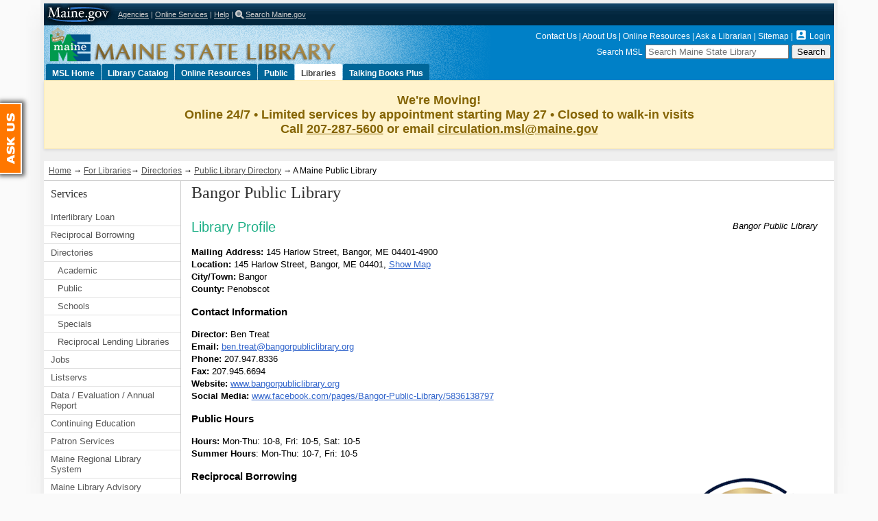

--- FILE ---
content_type: text/html
request_url: https://www.maine.gov/msl/libs/directories/displaypub.shtml?id=36824
body_size: 17067
content:
<!DOCTYPE html>
<html lang="en"><!-- InstanceBegin template="/Templates/libmain.dwt" codeOutsideHTMLIsLocked="false" -->
<head>
<meta charset="utf-8" />
<!-- InstanceBeginEditable name="doctitle" -->
<title>A Maine Public Library: Maine State Library</title>
<!-- InstanceEndEditable -->
<link href="../../css3/index.css" rel="stylesheet" type="text/css" media="screen,projection" />
<!--[if lte IE 7]>
<link rel="stylesheet" type="text/css" href="../css3/ie7.css" />
<![endif]-->
<!--[if IE 6]>
<link rel="stylesheet" type="text/css" href="../css3/ie6.css" />
<![endif]-->
<link href="../../css3/print.css" rel="stylesheet" type="text/css" media="print" />
<link href="../../css3/mobile.css" rel="stylesheet" type="text/css" media="handheld" />
<!--[if !IE]>-->
<link type="text/css" rel="stylesheet" media="only screen and (max-device-width: 480px)" href="https://www.maine.gov/msl/css3/sphone.css">
<!--<![endif]-->
<meta name="viewport" content="width=device-width, initial-scale=1.0" />
<script src="https://ajax.googleapis.com/ajax/libs/jquery/1.7/jquery.min.js"></script>
<script type="text/javascript" src="https://www.maine.gov/awt/js/jquery.url.packed.js"></script>
<script type="text/javascript" src="https://www.maine.gov/awt/js/maine.js"></script>
<script type="text/javascript" src="https://www.maine.gov/awt/js/maine.js"></script><!-- InstanceBeginEditable name="head" -->
<meta name="Description" content="Maine State Library provides 
directory information for all public libraries in Maine" />
<meta name="Keywords" content="Maine State libraries, directory information, name of library, town of library, directors,library addresses, library phone numbers, library email, library fax, library website" />
<script type="text/javascript"> 
        sortList: 
  $(document).ready(function()
  {
    $("table").tablesorter({ headers: { 2: { sorter: false}, 3: {sorter: false} }, sortList:[[0,0]], widgets:['zebra']});
  }
  );
   </script>

<link rel="apple-touch-icon" href="../../about/staff/index.shtml" />
<!-- InstanceEndEditable -->
<!-- InstanceParam name="crumbtrail" type="boolean" value="true" -->
<!-- InstanceParam name="rightcol" type="boolean" value="false" -->
<!-- InstanceParam name="firstLevelNav" type="boolean" value="true" -->
<!-- InstanceParam name="leftcol" type="boolean" value="true" -->
<!-- InstanceParam name="id" type="text" value="section" -->
<!-- InstanceParam name="maincontent-id" type="text" value="maincontent2" -->
<!-- InstanceParam name="maincontent-opt" type="boolean" value="true" -->
<!-- InstanceParam name="sectionid" type="text" value="library" -->
<!-- InstanceParam name="toptabs" type="boolean" value="true" -->
<!-- InstanceParam name="jobs" type="boolean" value="false" -->
<!-- InstanceParam name="ill" type="boolean" value="false" -->
<!-- InstanceParam name="directories" type="boolean" value="true" -->
<!-- InstanceParam name="admin" type="boolean" value="false" -->
<!-- InstanceParam name="ce" type="boolean" value="false" -->
<!-- InstanceParam name="collection" type="boolean" value="false" -->
<!-- InstanceParam name="services" type="boolean" value="false" -->
<!-- InstanceParam name="districts" type="boolean" value="false" -->
<!-- InstanceParam name="pr" type="boolean" value="false" -->
<!-- InstanceParam name="tech" type="boolean" value="false" -->
<!-- InstanceParam name="reciprocal" type="boolean" value="false" -->
</head>
<body id="library">
<!-- Start Skip Navigation: Accessibility Requirement -->
<ul class="offscreen">

  <li><a href="#tabs" accesskey="S" title="Skip First Level Navigation: Alt+S">Skip First Level Navigation</a></li>

  <li><a href="#page-body" accesskey="C" title="Skip All Navigation: Alt+C">Skip All Navigation</a></li>
</ul>

<!-- End Skip Navigation: Accessibility Requirement -->
<!-- Sliver Start -->
 <!-- ##################################################################w11n -->
<!-- insert citizen alert -->


<div id="sliver_container"> 
  <div class="sliver"> 
    <h2><a href="https://www.maine.gov/">Maine.gov</a></h2>
      <ul> 
        <li><a href="https://www.maine.gov/portal/government/state-agencies.php">Agencies</a> |</li>
        <li><a href="https://www.maine.gov/portal/online_services/index.html">Online Services</a> |</li>
        <li><a href="https://www.maine.gov/portal/help/index.html">Help</a> |</li>
        <li><a href="https://www.maine.gov/search/" class="state_search">Search Maine.gov</a></li>
      </ul>

<div id="google_translate_element"></div><script type="text/javascript">
function googleTranslateElementInit() {
  new google.translate.TranslateElement({pageLanguage: 'en', layout: google.translate.TranslateElement.InlineLayout.SIMPLE}, 'google_translate_element');
}
</script>

<script type="text/javascript" src="//translate.google.com/translate_a/element.js?cb=googleTranslateElementInit"></script>
  </div>

</div>

 
<!-- Sliver End -->
<div id="container"> 
<div class="header">
<h2 class="logo"><a href="https://www.maine.gov/msl/index.shtml">Maine State Library</a></h2>
<div class="header_nav_search"> 
<ul id="vtopnav" class="nav">
  <li><a href="https://www.maine.gov/msl/contact.htm">Contact Us</a> |</li>
  <li><a href="https://www.maine.gov/msl/about/index.shtml">About Us</a> |</li>
  <li><a href="https://www.maine.gov/msl/digital/index.shtml">Online Resources</a> |</li>
  <li><a href="https://www.maine.gov/msl/services/ask.htm">Ask a Librarian</a> |</li>
  <li><a href="https://www.maine.gov/msl/sitemap.htm">Sitemap</a> | </li>
  <li><a href="https://www.maine.gov/msl/login"><i class="material-icons" style="font-size:1.5em; vertical-align:bottom;">&#xe851; </a> </i> <a href="https://www.maine.gov/msl/login">Login</a></li>
   <li><a href="https://www.maine.gov/msl/askus.htm" class="askustab">Ask Us</a></li>
</ul>
<div class="header_search" role="search">

<form action="https://www.maine.gov/search" method="get">
	<label class="hide-label" for="inlabel" >Search MSL</label>
		<input type="text" size="24" name="search" id="inlabel" class="search_area" placeholder="Search Maine State Library">
<input class="search_button green_btn" type="submit" value="Search">
<input type="hidden" value="www.maine.gov/msl" name="as_sitesearch">
</form>
</div>
</div>
</div>
<!-- TemplateBeginIf cond="toptabs" -->
<div id="top_nav" class="clearfix" role="navigation">
  <ul id="tabs">
  <li><a href="https://www.maine.gov/msl/index.shtml" id="hometab">MSL Home</a></li>
    <li><a href="https://www.msl.dirigolibraries.org">Library Catalog</a></li>
    <li><a href="https://www.maine.gov/msl/digital/index.shtml" id="digitaltab">Online Resources</a></li>
    <li><a href="https://www.maine.gov/msl/services/index.shtml" id="publictab">Public</a></li>
    <li><a href="https://www.maine.gov/msl/libs/index.shtml" id="libtab">Libraries</a></li>
    <li><a href="https://www.maine.gov/msl/outreach/lbph/index.shtml" id="disabilitytab">Talking Books Plus</a></li>
  </ul>
</div>
<!-- TemplateEndIf -->
<!-- EMERGENCY NOTICE -->

<div class="emergency_notice">
  We're Moving!<br>
  Online 24/7 • Limited services by appointment starting May 27 • Closed to walk-in visits<br>
  Call <a href="tel:2072875600">207-287-5600</a> or email 
  <a href="mailto:circulation.msl@maine.gov">circulation.msl@maine.gov</a>
</div>

<!-- END EMERGENCY NOTICE -->
<div id="content" class="clearfix"> 

<div class="crumb_trail"> 
<p><a href="../../index.shtml">Home</a> &rarr; <a href="../index.shtml">For Libraries</a><!-- InstanceBeginEditable name="breadcrumbs" -->&rarr; <a href="index.shtml">Directories</a> &rarr; <a href="public.shtml">Public
Library Directory</a>  &rarr; A Maine Public Library<!-- InstanceEndEditable --></p>
</div>


<div id="sectionnav" class="nav" role="navigation">
  <h3>Services</h3>
  <ul class="mainnav">
      <li><a href="../interlib/index.shtml">Interlibrary Loan</a>
          
        </li>
    <li><a href="../reciprocal_borrowing/index.shtml">Reciprocal Borrowing</a>
      
          </li>
        <li><a href="index.shtml">Directories</a>
        
      <ul>
        <li><a href="academic.shtml">Academic</a></li>
        <li><a href="public.shtml">Public</a></li>
        <li><a href="schools.shtml">Schools</a></li>
        <li><a href="special.shtml">Specials</a></li>
        <li><a href="reciprocal_borrowing_libraries.shtml">Reciprocal Lending Libraries</a></li>     
      </ul>
    </li>
    <li><a href="../jobjar.shtml">Jobs</a> 
	  </li>
            <li><a href="../listservs.htm">Listservs</a></li>
        <li><a href="../data/index.html">Data / Evaluation / Annual Report </a></li>
      <li><a href="../ce/index.shtml">Continuing Education</a> 
	  </li>

        <li><a href="../services/index.shtml">Patron Services</a>
        </li>
      <li><a href="../districts/index.shtml">Maine Regional Library System</a></li>
      <li><a href="../StatewideBoard.shtml">Maine Library Advisory Council</a></li>
    
</ul>  
</div>


<span id="page-body"></span> 
<div id="maincontent2" class="article" role="main"><!-- InstanceBeginEditable name="maincontent2" -->
      <h1>Bangor Public Library</h1>
<div style="float:right"><div class="pic300">
<img src="https://www.maine.gov/tools/whatsnew/attach.php?id=36824&an=1" alt="" width="300" />
<p>Bangor Public Library</p>
</div>
</div>


</h3>
<h2>Library Profile</h2>

<ul class="plain">
<li><strong>Mailing Address:</strong> 145 Harlow Street, Bangor, ME 04401-4900 </li>
<li><strong>Location: </strong> 145 Harlow Street, Bangor, ME 04401, <a href="https://www.maine.gov/cgi-bin/gmaps/map.pl?show=query&name=Bangor+Public+Library&address=145+Harlow+Street%2C+Bangor%2C+ME+04401+"> Show Map</a></li>
<li><strong>City/Town: </strong> Bangor</li>
<li><strong>County: </strong> Penobscot</li>
</ul>
<h3>Contact Information</h3>
<ul class="plain">
<li class="contact"><strong>Director: </strong><p>Ben Treat</p>
</li>
<li><strong> Email: </strong><a href="mailto:ben.treat@bangorpubliclibrary.org">ben.treat@bangorpubliclibrary.org</a></li>
<li><strong>Phone: </strong>207.947.8336</li>
<li><strong>Fax: </strong>207.945.6694</li>
<li><strong>Website: </strong> <a href="http://www.bangorpubliclibrary.org"> www.bangorpubliclibrary.org</a></li>
<li><strong>Social Media: </strong> <a href="http://www.facebook.com/pages/Bangor-Public-Library/5836138797"> www.facebook.com/pages/Bangor-Public-Library/5836138797</a></li>
</ul>
<h3>Public Hours</h3>
<ul class="plain">
<li><strong>Hours: </strong>Mon-Thu: 10-8, Fri: 10-5, Sat: 10-5 </li>
<li><strong>Summer Hours</strong>:   Mon-Thu: 10-7, Fri: 10-5</li>
</ul>

<div class="pic200">
<a href="https://www.maine.gov/msl/libs/reciprocal_borrowing/index.shtml"><img src="https://www.maine.gov/msl/images/maine_reciprocal_borrowing_program_logo_round_200.png" alt="Maine Reciprocal Borrowing Program" width="200px"></a>
<p>Member of the Maine Reciprocal Borrowing Program</p>
</div>




<h3><h3>Reciprocal Borrowing</h3>
<p><strong>Member of the Maine Reciprocal Borrowing Program:</strong> Yes <br>
</em>


</h3>
<p><strong>Materials Loaned:</strong> Adult Books, Children's Books, New Books, Adult Audios, Children's Audios, Adult Videos, Children's Videos, Photocopies

 </ul>
<h3>Other Information</h3>
<ul class="plain">
<li><strong>Library District: </strong>Region 6</li>
<li><strong> Automation Software:</strong> Dirigo</li>
<li><strong> Video Conferencing Hub:</strong> Yes</li>
<li><strong> Wireless Access:</strong> Yes</li>
<li><strong>ILL Van Delivery Library:</strong> Yes [ 
<a href="http://www.maine.gov/msl/libs/directories/directory_listing_display.shtml?custom15=36824&amp;v=Article"> more information</a> ]

 </ul>








      
 
<!-- InstanceEndEditable -->
</div>


</div>
<div id="pagefooter" class="clearfix"> 
<div class="footer_column">
  <h4>Credit</h4>
<p><a href="https://www.maine.gov/msl/index.shtml"><img src="https://www.maine.gov/msl/images/msl25.gif" alt="Maine State Library" width="98"/></a></p>
<p>Copyright 2025<br />
All rights reserved.</p>
<img src="https://www.maine.gov/msl/images/icons/separator.jpg" alt="" width="125" height="8" />
<p>PUBLIC HOURS<br/>
 <a href="https://www.maine.gov/msl/about/hrsdirect.shtml">Information on hours/services during library move</a></p>
<p><img src="https://www.maine.gov/msl/images/icons/separator.jpg" alt="" width="125" height="8" />
</p>
<p>64 State House Station   <br />
TEL: <a href="tel:207-287-5600">207-287-5600</a><br /> 
  TTY: Maine Relay 711<br />
  Fax: 207-287-5624</p>
</div><div class="footer_column"> 
<h4>Connect</h4>
<ul>
<li><a href="https://www.maine.gov/msl/about/hrsdirect.shtml">Hours & Directions</a></li>
<li><a href="https://www.maine.gov/msl/contact.htm">Contact Us</a></li>
<li><a href="https://www.maine.gov/msl/feedback.htm">Feedback</a></li>
<li><a href="https://www.maine.gov/msl/services/ask.htm"><img src="https://www.maine.gov/msl/images/icons/ask-multi18.gif" alt="Ask questions to a librarian" width="18" height="18" /></a> <a href="https://www.maine.gov/msl/services/ask.htm">Ask a Librarian</a></li>
<li><a href="https://www.maine.gov/msl/rss.htm"><img src="https://www.maine.gov/msl/images/icons/rss2-mainegov.gif" alt="Sign up for available RSS feeds" width="18" height="18" /></a> <a href="https://www.maine.gov/msl/rss.htm">RSS Feeds</a></li>
<li><a href="https://www.facebook.com/MaineStateLibrary"><img src="https://www.maine.gov/msl/images/icons/facebook.png" alt="Join us on Facebook!" width="18" height="18" /></a> <a href="https://www.facebook.com/MaineStateLibrary">Facebook</a></li>
<li><a href="https://www.youtube.com/MaineStateLibrary/"><img src="https://www.maine.gov/msl/images/icons/youtube-small.gif" width="45" height="26" alt="Visit Maine State Library's YouTube channel" /></a></li>
</ul>
</div>
<div class="footer_column"> 
<h4>Popular Links</h4>
<ul>
   <li><a href="https://www.maine.gov/msl/about/commission/index.shtml">Maine Library Commission</a></li>
  <li><a href="https://www.maine.gov/msl/findlibs.htm">Find a Maine Library</a></li>
    <li><a href="https://www.mainestatelibraryfriends.org/">Friends of Maine State Library</a></li>
  <li><a href="https://www.maine.gov/msl/outreach/lbph/talkingbooks/request.htm">Request Talking Books</a></li>
  <li><a href="https://www.maine.gov/msl/digital/index.shtml">Online Resources</a></li>
  <li><a href="https://www.maine.gov/msl/maine/index.shtml">Maine Related</a></li>
  <li><a href="https://www.maine.gov/msl/services/genealogy/index.shtml">Genealogy/Searches</a></li>
</ul>
</div>
<div class="footer_column"> 
<h4>Find Online</h4>
<ul>
  <li><a href="https://digitalmainelibrary.org"><img src="https://www.maine.gov/msl/images/icons/digitalmaine_library_xsmall.png" height="20px" alt="Digital Maine Library, Maine's Virtual Library"/></a></li>
  <li><a href="https://download.maineinfonet.org">Download Library</a></li>
  <li><a href="https://msl-dirigo.na5.iiivega.com/search/">Maine State Library Catalog</a></li>
  <li><a href="https://mainecat.maine.edu/">Statewide  Catalog</a> (MaineCat)</li>
  <li><a href="https://www.maine.gov/portal/policies/index.html">Site Policies</a></li>
  <li><strong>Eligibility Required</strong></li>
  <li><a href="https://readsopac.loc.gov/WebReadsOPAC/">Talking Books Plus Catalog</a></li>
</ul>
</div>
<div class="footer_column"> 
<h4>Tools for Librarians</h4>
<ul>
   <li><a href="https://maine-msl.libcal.com/calendar?cid=10791&t=m&d=0000-00-00&cal=10791">Calendar</a></li>
   <li><a href="https://www.maine.gov/msl/libs/directories/index.shtml">Library Directories</a></li>
  <li><a href="https://www.maine.gov/msl/libs/jobjar.shtml">Library Jobs</a></li>
  <li><a href="https://www.maine.gov/msl/libs/listservs.htm">Listservs</a></li>
  <li><a href="https://www.maine.gov/msl/libonline.htm">Online Forms & Services</a></li>
  <li><a href="https://www.maine.gov/msl/libs/interlib/index.shtml">Interlibrary Loan</a></li>
  <li><a href="https://www.maine.gov/msl/libs/data">Statistics</a> & <a href="https://www.maine.gov/msl/libs/statistics/annual/index.shtml">Annual Report</a></li>
  <li><a href="https://www.webjunction.org/partners/maine.html">WebJunction Maine</a></li>
</ul>
</div>
</div> 
</div>
  
  <!-- Google tag (gtag.js) -->
  <script async src="https://www.googletagmanager.com/gtag/js?id=G-0TX2JBBW36"></script>
  <script>
    window.dataLayer = window.dataLayer || [];
      function gtag(){dataLayer.push(arguments);}
        gtag('js', new Date());
  
          gtag('config', 'G-0TX2JBBW36');
          </script>
  
  <!-- Google tag (gtag.js) -->
  <script async src="https://www.googletagmanager.com/gtag/js?id=G-TFVPRW63KM"></script>
  <script>
    window.dataLayer = window.dataLayer || [];
      function gtag(){dataLayer.push(arguments);}
        gtag('js', new Date());
  
          gtag('config', 'G-TFVPRW63KM');
          </script>
</body>
<!-- InstanceEnd --></html>





--- FILE ---
content_type: text/css
request_url: https://www.maine.gov/msl/css3/color.css
body_size: 727
content:
@charset "UTF-8";
/* CSS Document */
 
.header {background: #0080C6 url(../images/headerMSLblue.png) top left no-repeat; }
.header h2.logo { /*background:url(../images/tab_headerblue928.jpg) top left no-repeat;*/} /* white header adjustments */


.header_nav_search ul#vtopnav { color:#FFF;}
.header_nav_search #vtopnav a { color:#FFF; }
.header_nav_search #vtopnav a.on { color:#FFF;}
.header_nav_search #vtopnav a:hover { color:#FFF;}

#tabs { background-color:#006699; }
#tabs a { background:#006699; color:#FFF; }
#tabs a:hover { color:#000; background:#fff; }
#tabs a.active { color:#000; background:#fff; }
#tabs a:hover.active { color:#000; background:#fff; }
body#home #tabs a#hometab,
body#diglearn #tabs a#diglearntab,
body#library #tabs a#libtab,
body#stdoc #tabs a#stdoctab,
body#disability #tabs a#disabilitytab, 
body#public #tabs a#publictab  { background:#fff; color:#444; }


/* other color for active #CAEBFF - blue */

#top_nav {background: #0080C6 url(../images/headerMSLblue.png) bottom left no-repeat; /*white header adjustment */}


tr.awt-data-table-title { color:#FFF; background-color:#000;}
tr.awt-row-light { background-color:#F4F4F4; }
tr.awt-row-dark { background-color:#E1E1E1; }
td.awt-highlight { background-color:#FC0; }
.awt-row-dark th,.awt-row-light th { background-color:#000; color:#FFF;}

.tbstriped tr th { background-color:#0080C6; color:#fff; }
.tbstriped tr td { background:#fff; }
.tbstriped thead td { color:#fff; background-color:#C8C028; }
.tbstriped tbody tr.zebra td { background:#eee; }

.tbstriped0 tbody tr th,#tbstriped tbody tr th,#tbstriped2 tbody tr th,#tbstriped3 tbody tr th { background-color:#0080C6; color:#fff;}
.tbstriped0 tr td,#tbstriped tr td,#tbstriped2 tr td,#tbstriped3 tr td { background:#fff; }
.tbstriped0 thead td,#tbstriped thead td,#tbstriped2 thead td,#tbstriped3 thead td { color:#fff; background-color:#0080C6;}
.tbstriped0 tbody tr.even td,#tbstriped tbody tr.even td,#tbstriped2 tbody tr.even td,#tbstriped3 tbody tr.even td { background:#eee; }
.tbstriped0 tbody tr.selected td,#tbstriped tbody tr.selected td,#tbstriped2 tbody tr.selected td,#tbstriped3 tbody tr.selected td { background:#3d80df; color:#fff; }
.tbstriped0 tbody tr.ruled td,#tbstriped tbody tr.ruled td,#tbstriped2 tbody tr.ruled td,#tbstriped3 tbody tr.ruled td { color:#000; background-color:#C6E3FF; }
head:first-child+body .tbstriped tr.ruled td { background-color:#C6E3FF; }
#navFour { background-color:#FFFFCC; }

table.tablesorter {
	background-color: #CDCDCD!important;
}
table.tablesorter thead tr th, table.tablesorter tfoot tr th {
	background-color: #e6EEEE;
    color:#000;
}
table.tablesorter thead tr .header {
	background-image: url(../images/table/bg.gif)!important;
}
table.tablesorter tbody td {
	color: #3D3D3D;
	background-color: #FFF;
}
table.tablesorter tbody tr.odd td {
	background-color:#F0F0F6;
}
table.tablesorter thead tr .headerSortUp {
	background-image: url(../images/table/asc.gif)!important;
}
table.tablesorter thead tr .headerSortDown {
	background-image: url(../images/table/desc.gif)!important;
}
table.tablesorter thead tr .headerSortDown, table.tablesorter thead tr .headerSortUp {
background-color: #e6EEEE;
}

/* @end */




--- FILE ---
content_type: text/css
request_url: https://www.maine.gov/msl/css3/styles.css
body_size: 3496
content:
@charset "UTF-8";
/* CSS Document */

/* @group core styles */
html { overflow-y: scroll; } /* this ensures that a scrollbar is always present */
body { background:#fafafa url(../images/body-bkgd.jpg) no-repeat center top; font-family: Helvetica, Arial, sans-serif; margin:0; padding:0; font-size:100%; }

/* Start of Skip Nav */
.offscreen { position:absolute; left:-9999px; width:9000px; }
.offscreenr, .skip_sliver { position:absolute; left:-9999px; width:9000px; }

a img {border:none;}

/* End of Skip Nav */
form { margin:0; padding:0; }
a:link { color:#3366CC; }
a:visited { color:#3366CC; }
a:hover { color:#C00; text-decoration:none; }
td { vertical-align:top; }

/* @group font-sizes */
h1 { font-size:1.5em; }
h2 { font-size:1em; color:#333; }
h3 { font-size:.925em; }
h4 { font-size:.8125em; }
h5 { font-size:.75em; }
.sliver ul,.footer_column p,.footer_column li { font-size:.6875em; }
.statewide_message p,th,td,.crumb_trail,.header_nav_search ul#vtopnav,#tabs li,.footer_column h4 { font-size:.75em; }
#maincontent1 p,#maincontent2 p,#maincontent3 p,#maincontent1 li,#maincontent2 li,#maincontent3 li,#pageaside p,#pageaside ul,#sectionnav ul,dt,dd,  #maincontent2 .tbstriped th,  #maincontent2 .tbstriped td { font-size:.8125em; }
#sectionnav ul ul,#maincontent1 li li,#maincontent2 li li,#maincontent3 li li,#pageaside h3, #sectionnav h3, #maincontent1 table td p, #maincontent2 table td p, #maincontent3 table td p, #maincontent1 dd p, #maincontent2 dd p, #maincontent3 dd p,  #maincontent2 .tbstriped p, #maincontent2 li p, #maincontent2 #faq dd ul li, #maincontent1 table li, #maincontent2 table li, #maincontent3 table li { font-size:1em; }
.header h2,.sliver h2 { font-size:1.25em; }

/* @end */
h1 { font-family:Georgia, "Times New Roman", Times, serif; font-weight:normal; color:#333; margin:0; padding:0; }

/* @end */

/* @group sliver styles */

/* Sliver Start */
.statewide_message { position:relative; margin:0 auto; padding:0; width:90%; min-width:58em; max-width:80em; height:12px; }
.statewide_message p { color:#B72F2F; margin:0; padding:12px 5px 0 30px; background:url(../images/alert.png) no-repeat 0 200%; }
.statewide_message p a { color:#B72F2F; font-weight:bold; text-decoration:underline; }
.statewide_message p a:hover { color:#B72F2F; font-weight:bold; text-decoration:none; }
.sliver { margin:0; padding:0; height:32px; width:100%; background:url(../images/sliver_bg.gif) top left repeat; }
.sliver h2 { text-indent:-9999px; font-family:Helvetica; color:#000; margin:0; background:url(../images/maine_gov_logo.gif) top left no-repeat; background-position:0 0; width:103px; }
.sliver h2 a { display:block; width:103px; height:32px; }
.sliver ul { position:absolute; color:#CCC; /*text-shadow:#000 0 1px 1px;*/ margin:0; padding:0; display:inline; left:113px; top:15px; }
.sliver ul li { margin-left:0; list-style:none; display:inline; }
.sliver a { color:#CCC; }
.sliver a.on { color:#FFF; text-decoration:none; }
.sliver a:hover { color:#FFF; text-decoration:none; }
.sliver a.state_search { padding:0 0 0 15px;
	background: url(../images/icon_search.png) 0 0 no-repeat;
}
.sliver_search { float:right; margin:5px 5px 0 0; padding:0; }
#pageTools {position:absolute; bottom:3px; right:12px;}

/* @end */

/* AWT Start */

/* @group structure */

/* @group containers */
#sliver_container { position:relative; margin:0 auto; padding:5px 5px 0; width:90%; min-width:58em; max-width:80em; background-color:#EFEFEF; }
#container { position:relative; margin:0 auto 10px; padding:0 5px 5px; width:90%; min-width:58em; max-width:80em; background-color:#EFEFEF; }
.header { position:relative; margin:0; padding:0; clear:both; height:56px; }
#content { margin:0; padding:0; background-color:#FFF !important; clear:both;}
#sectionnav { margin:0; padding:0 0 1em; float:left; width:17.24%; min-width:10em; border-right:1px solid #CCC; }
#maincontent1 { margin:0; padding:4px .9375em; min-width:54em; }
#maincontent2 { margin:0 0 0 -1px; padding:4px .9375em; float:left; width:79.3%; min-width:44em; border-left:1px solid #CCC; }
#maincontent3 { margin:0 0 0 -1px; padding:4px .9375em; float:left; width:58.62%; min-width:34em; border-left:1px solid #CCC; border-right:1px solid #CCC; }
#pageaside { margin:0 0 0 -1px; padding:0 .9375em; float:left; width:17.24%; min-width:10em; border-left:1px solid #CCC; }
#pagefooter { margin:0; padding:0; clear:both; width:100%; background:url(../images/bg_footer.jpg) top left no-repeat #fff; }
input.labelinside {color: #999;}
.hide-label { color:#FFF; font-size: .75em; margin:0; padding:0; }

/* @end */

/* @group multicolumn */
.rowwrap {clear:both; width:auto; margin: 0 auto; text-align:left; background-color: transparent;}
.twocol1 {float:left; width: 48.52941176%; margin-right: 2.94117647%;background-color: transparent;}
.twocol2 {float:left; width: 48.52941176%;background-color: transparent;}
.threecol1,.threecol2 {float:left; width: 31.37254902%; margin-right: 2.94117647%;background-color: transparent;}
.threecol3 {float:left; width: 31.37254902%;background-color: transparent;}
.fourcol1,.fourcol2,.fourcol3 {float:left; width:22.79411765%; margin-right: 2.94117647%;background-color: transparent;}
.fourcol4 {float:left; width:22.79411765%;background-color: transparent;}
    /* ie6 hacks for box model */
	.ie6 .twocol1 {margin-right: 2.3%;}
	.ie6 .threecol1,.ie6 .threecol2 {margin-right: 2.3%;}
	.ie6 .fourcol1,.ie6 .fourcol2,.ie6 .fourcol3 {margin-right: 2.3%;}
/* @end */


/* @group crumbtrail */
.crumb_trail { margin:0; padding:7px; border-bottom:1px solid #CCC; }
.crumb_trail p { margin:0; }
.crumb_trail .on { color:#C00; }
.crumb_trail a { color:#555; }
.crumb_trail a:hover { color:#000; text-decoration:none; }

/* @end */

/* @end */

/* @group fonts */

/* @group header fonts */
.header h2.logo { text-indent:-9999px; font-family:Helvetica, Arial, sans-serif; margin:0; position:absolute; background-position:0 0; height:56px; }
.header h2.logo a { display:block; height:56px; }
.header_nav_search { float:right; margin:0 5px 0 0; padding:0; text-align:right; width:450px; }
.header_nav_search ul#vtopnav { /*text-shadow:#333 0 1px 1px;*/ margin:0; padding:5px 0; display:inline-block; }
.header_nav_search ul#vtopnav li { margin-left:0; list-style:none; display:inline; }
.header_nav_search #vtopnav a { text-decoration:none;}
.header_nav_search #vtopnav a:visited {}
.header_nav_search #vtopnav a:hover { text-decoration:underline; }
.header_nav_search #vtopnav a.on { text-decoration:none; }

/* @end */
#sectionnav h3 { font-family:Georgia, "Times New Roman", Times, serif; font-weight:normal; color:#333; margin:10px 5px 5px 10px; padding:0; }
#sectionnav ul { list-style:none; margin:12px 0 0; padding:0; }
#sectionnav li { margin:0; padding:0; }
#sectionnav li a { display:block; color:#555; background:#FFF; text-decoration:none; padding:5px 10px; border-bottom:1px solid #E1E1E1; height:1%;}
#sectionnav li a:hover { background:#EFEFEF; color:#000; text-decoration:underline; }
#sectionnav ul ul { font-size:1em; margin-top:0; }
#sectionnav li li { margin:0; padding:0; }
#sectionnav li li a { display:block; background:#FFF; padding:5px 5px 5px 20px; color:#555; height:1%;}
#sectionnav li li a:hover { background:#EFEFEF; color:#000; }
#sectionnav li li a.active { background:#EFEFEF; color:#C00; text-decoration:none; }
#sectionnav li li li { margin:0; padding:0; }
#sectionnav li li li a { display:block; background:#FFF; padding:5px 5px 5px 40px; color:#555; height:1%;}
#sectionnav li li li a:hover {background:#EFEFEF; color:#000; }
#sectionnav li li li a.active { background:#EFEFEF; color:#C00; text-decoration:none; }
#sectionnav li a.current { background:#EFEFEF;font-weight:normal;}
#sectionnav li a.on { background:#EFEFEF;}
#maincontent1 p,#maincontent2 p,#maincontent3 p,#maincontent1 li,#maincontent2 li,#maincontent3 li,#pageaside p,#maincontent1 dd,#maincontent2 dd,#maincontent3 dd { line-height:1.4; }
#maincontent1 dt,#maincontent2 dt,#maincontent3 dt { font-weight:bold; }
#maincontent1 dd,#maincontent2 dd,#maincontent3 dd { margin-left:0; margin-bottom:1em; padding-left:0; }
#pageaside h3 { font-family:Georgia, "Times New Roman", Times, serif; font-weight:normal; color:#333; margin:10px 5px 5px 0; padding:0; }
#pageaside ul { list-style:none; margin:12px 0; padding:0; }
#pageaside li { padding:5px 0; line-height:1.4; }
#pageaside li a:link { color:#555; }
#pageaside li a:visited { color:#555; }
#pageaside li a:hover { color:#C00; text-decoration:none; }

/* @end */

/* @group tabs */
#top_nav { width:100%; margin:0; }
#tabs { list-style:none; padding:0 0 0 3px; margin:0;}
#tabs li { float:left; border:0; margin:0 1px 0 0; font-weight:bold; list-style:none; }
#tabs a { text-decoration:none; display:block; padding:7px 9px 3px; text-align:center; -moz-border-radius-topright:3px; -webkit-border-top-right-radius:3px; border-top-right-radius: 3px; -moz-border-radius-topleft:3px; -webkit-border-top-left-radius:3px; border-top-left-radius: 3px; }
#tabs a:hover { text-decoration:underline; }
#tabs a.active { }
#tabs a:hover.active { text-decoration:none; }

/* @end */

/* @group page footer */
#pagefooter .footer_column:first-child { margin:.5em 0 0 1em; padding:0; float:left; width:17%; min-width:8.5em; }
.footer_column { margin:.5em 0 0 1em; padding:0; float:left; width:17%; min-width:10em; }
.footer_column h4 { margin:0; padding:10px; font-weight:bold; }
.footer_column p { margin:0; padding:5px 10px; font-weight:normal; }
.footer_column a:link { color:#333; }
.footer_column a:visited { color:#333; }
.footer_column a:hover { color:#C00; text-decoration:none; }
.footer_column ul { margin:0; padding:0 10px 10px; }
.footer_column ul li { list-style:none; margin:0; padding:5px 0; }

/* @end */

/* @group from previous custom */

/* Start of Table Template: Simple Data Table CSS*/
caption { font-weight:bold; padding:4px; }
.awt-data-table-border { border:1px solid black; color:#000; margin:0 0 8px; padding:0; }
.awt-data-table-border td { padding:3px 5px; border:1px solid black; border-collapse:collapse; }
tr.awt-data-table-title { text-align:left; }
.awt-data-table-title th { padding:3px 5px; font-weight:bold; }
.awt-row-dark th,.awt-row-light th { padding:3px 5px; font-weight:bold; text-align:left; }

/* End of Table Template A CSS*/

/* Styles for javascript autostriping of tables */

/* NEW styles for javascript autostriping of tables */
.tbstriped { margin: 1em 0; border:1px solid #d9d9d9; border-collapse:collapse; }
.tbstriped caption { text-align:left; }
.tbstriped tr th { font-size:.85em; text-align:left; padding:3px 8px; }
.tbstriped th { border:1px solid #d9d9d9; border-collapse:collapse; }
.tbstriped tr td { font-size:.85em; padding:3px 8px; }
.tbstriped thead td { font-weight:bold; border-bottom:1px solid #d9d9d9; border-collapse:collapse; }
.tbstriped tbody td { border-left:1px solid #D9D9D9; border-bottom:1px solid #D9D9D9; border-collapse:collapse; }

/* end of new styles */
.tbstriped0,#tbstriped,#tbstriped2,#tbstriped3 { border:1px solid #666; }
.tbstriped0 caption,#tbstriped caption,#tbstriped2 caption,#tbstriped3 caption { text-align:left; }
.tbstriped0 tbody tr th,#tbstriped tbody tr th,#tbstriped2 tbody tr th,#tbstriped3 tbody tr th { text-align:left; padding:3px 8px; }
.tbstriped0 th,#tbstriped th,#tbstriped2 th,#tbstriped3 th { border:1px solid #999; }
.tbstriped0 tr td,#tbstriped tr td,#tbstriped2 tr td,#tbstriped3 tr td { font-family:"lucida grande", verdana, sans-serif; padding:3px 8px; }
.tbstriped0 thead td,#tbstriped thead td,#tbstriped2 thead td,#tbstriped3 thead td { font-weight:bold; border-bottom:1px solid #999; }
.tbstriped0 tbody td,#tbstriped tbody td,#tbstriped2 tbody td,#tbstriped3 tbody td { border-left:1px solid #D9D9D9; }
.tbstriped0 tbody td { border-bottom:1px solid #D9D9D9; }
.tbstriped0 tbody tr.selected td,#tbstriped tbody tr.selected td,#tbstriped2 tbody tr.selected td,#tbstriped3 tbody tr.selected td { font-weight:bold; border-left:1px solid #346DBE; border-bottom:1px solid #7DAAEA; }
.tbstriped0 tbody tr.ruled td,#tbstriped tbody tr.ruled td,#tbstriped2 tbody tr.ruled td,#tbstriped3 tbody tr.ruled td { font-weight:bold; border-color:#3292FC; }

/* End javascript striping code */

/* Start of FAQ definition list CSS */
dl.faq { margin:1em 0; }
dl.faq dt { font-weight:bold; }
dl.faq dd { margin:.2em 0 .7em; }

/* Start of compact list CSS */
#content ul.compact,#content ol.compact { margin-bottom:1em; }
#content ul.compact ul,#content ol.compact ol { margin-top:.1em; margin-bottom:.1em; }
#content ul.compact li,#content ol.compact li { margin-top:.1em; margin-bottom:.1em; }
#content ul.compact li ul li,#content ol.compact li ol li { margin-top:.1em; margin-bottom:.1em; }

/* Start of floated rightnav CSS */
#navFour { float:right; width:10em; border:1px solid #000; margin:1em 0 .7em .7em; padding:.5em .5em 0; -webkit-border-radius: 4px;-moz-border-radius: 4px;border-radius: 4px; }
#navFour ul { list-style:none; margin:0 0 6px 0; padding-left:0; font-weight:bold; }
#navFour h4 { margin:0 0 .6em; }
#navFour .plain li { margin-top:.2em; }

/* Start of simple table styling CSS */
#content table.default { width:auto; border-bottom:1px solid #ccc; border-left:1px solid #ccc; }
#content table.default caption { text-align:left; }
#content table.default td { border-top:1px solid #ccc; border-right:1px solid #ccc; padding:.1em .5em; }
#content table.default td.num { text-align:right; }
#content table.default th { border-top:1px solid #ccc; border-right:1px solid #ccc; padding:.1em .5em; }

/* ordered list styles */
ol.dec { list-style-type:decimal; }
ol.lalpha { list-style-type:lower-alpha; }
ol.ualpha { list-style-type:upper-alpha; }
ol.lroman { list-style-type:lower-roman; }
ol.uroman { list-style-type:upper-roman; }
ol.dec0 { list-style-type:decimal-leading-zero; }

.plain {list-style:none; margin-left:0;padding-left:0;}

/* right floated photo styles */
.pic350,.pic325,.pic300,.pic275,.pic250,.pic225,.pic200,.pic175,.pic125 { margin:.5em 0 .5em .5em; float:right; }
.pic350 { width:350px; }
.pic325 { width:325px; }
.pic300 { width:300px; }
.pic275 { width:275px; }
.pic250 { width:250px; }
.pic225 { width:225px; }
.pic200 { width:200px; }
.pic175 { width:175px; }
.pic125 { width:125px; }
.pic350 p,.pic325 p,.pic300 p,.pic275 p,.pic250 p,.pic225 p,.pic200 p,.pic175 p,.pic125 p { margin:0; text-align:right; font-style:italic; }

/* tables */
table.tablesorter {margin: 10px 0pt 15px; width: 100%; text-align: left;}
table.tablesorter thead tr th, table.tablesorter tfoot tr th { border: 1px solid #FFF; padding: 4px !important; margin: 0; height: auto;}
table.tablesorter thead tr .header { background-repeat: no-repeat; background-position: center right; cursor: pointer;}
table.tablesorter tbody td { padding: 4px; vertical-align: top;}

/* End of Custom CSS */

/* @end */

/* @group fixes */

/* Clearfix */
.clearfix:after, .rowwrap:after { visibility:hidden; display:block; font-size:0; content:" "; clear:both; height:0; }

#content { background-color:#FFF !important;}

.none {display: inline;} 
.more {display: none;} 
.close {display: none}
/* @end */

.h2coll { width:344px; margin-right:16px;float:left}
.h2colr { width:344px; float:left}

/* IE specific rules */
.ie7 #topnav, .ie7 #content, .ie6 #topnav, .ie6 #content {height:1%;}



--- FILE ---
content_type: text/css
request_url: https://www.maine.gov/msl/css3/custom.css
body_size: 6027
content:
@charset "UTF-8";
/* CSS Document */

/* header sizes - keep these! */
.header h2.logo { width:520px; }
.header h2.logo a { width:520px; }

/* end header sizes */

/* emergency notice in header */
.emergency_notice {
  background-color: #fff3cd;      /* Soft yellow warning background */
  border: 1px solid #ffeeba;      /* Subtle border to define box */
  padding: 1em;
  margin-bottom: 1em;
  text-align: center;
  font-size: 1.1em;
  font-weight: bold;
  color: #856404;                 /* Dark yellow/brown text */
  box-shadow: 0 2px 4px rgba(0,0,0,0.1);
}

.emergency_notice a {
  color: #856404;
  text-decoration: underline;
}
/* end emergency notice

/* Style to hide H1 home page-remove if change home page */
.h1-main {
	position: absolute;
	left: -999px;
	width: 990px;
}

/* end of hide H1 home page */

/*  begin special formatting */
p.alert, div.alert {
	font-weight: bold;
	color: #990000;
	border: thin solid #CCC;
	padding: 5px;
	width: 80%;
}
p.focus, div.focus {
	font-weight: normal;
	border: thin dotted #CCC;
	padding: 5px;
	width: auto;
	background-color: #FFFFCC;
}
.heads-up {
	font-weight: bold;
	color: #990000;}
.head-up a:link { color:#C00; }
.heads-up a:visited { color:#C00; }
.heads-up a:hover { color:#C00; text-decoration:none; }
/*  specials-lib directories genealogist  */

li.director p {
	display: inline;
	font-size: 1 em;
}
li.contact p {
	display: inline; 
	font-size: 1 em;
}
p.description p {
	display: inline;
	font-size: 1 em;
}
caption {
	font-weight: bold;
	padding: 4px;
	text-align: left;
}

#news h2 {margin-top:0;}
#news ul {
	list-style: none;
	margin-left: 0;
	padding-left: 0;
}
#news li {margin-bottom:6px;}
#newslist ul.plain li { margin-bottom:10px; }


#faq li {margin-bottom:6px;}

#maincontent2 h2 {
font-size: 1.25em;
font-weight:300;
margin:25px 0 10px;
color:#1daf86;
}
#maincontent3 h2 {
font-size: 1.25em;
font-weight:300;
margin:25px 0 10px;
color:#1daf86;
}
/* end specials */

/*special tablesorter formatting */
table.tablesorter caption { text-align:left; } 
table.tablesorter td p {display: inline;}

/*  end special formatting */

/*  Start special 2 columns no left */
#leftfloatcol {float:left; width: 70%}
#rightfloatcol {
	float:right;
	width: 27%;
	background-color: #ECF4F5;
	border: 1.5px solid #0764a8;
	margin: 1em 0 0.7em 0.7em;
	padding: 0.5em;
	-webkit-border-radius: 4px;-moz-border-radius: 4px;border-radius: 4px;
}
#rightfloatcol h3 { font-family:Georgia, "Times New Roman", Times, serif; font-size:1em; font-weight:normal; color:#333; margin:10px 5px 5px 0; padding:0; }

#rightfloatcol ul {
	list-style:none;
	margin: 0;
	padding-left: 0; 
}

#rightfloatcol{
	font-size: 1em;
	margin: 0;
}
#rightfloatcol .plain li{
	font-size: .85em;
	margin-top: .2em;
} 

/* end special columns */

/* begin general form styles */

div#criticalinfo {display:none;}

/* end general form styles */



/* begin AccessForm styling-newer,used often css */
.accessForm fieldset {
	padding: 0em;
	margin-bottom: 1em;
	margin-top: 0px;
	margin-right: 0px;
	margin-left: 0px;
}

.accessForm fieldset ol {
	margin: 0px;
	padding: 1em;
	list-style-type: none;
}

.accessForm fieldset li {
	padding: 0px;
	margin-top: 0px;
	margin-right: 0px;
	margin-bottom: 1em;
	margin-left: 0px;
}
.accessForm legend {
	font-weight: bold;
	margin-left: 1em;
}
.accessForm label {
	text-align: right;
	float: left;
	width: 10em;
	padding-right: .5em;
}
.accessForm h3 {
	margin-top:5px;
	margin-left: 5px;
	margin-bottom: 0px;
	}

.inlineForm li {
	display:inline;
}
.inlineForm span {
	display:inline;
}


.inlineForm label {
	text-align: left;
	width:auto;
	padding-right:10px;
	margin:0px;
}
	
.options label {
	text-align: left;
	float: none;
	width: auto;
}
.explanatory label {
	text-align: left;
	display: block;
	float: none;
	width: auto;
}
.accessForm li input.submit {
	margin-left: 6em;
	list-style-type: none;
}
/* end AccessForm styling css */

/* Custom form styles */
.checkbox-grid ol {

}
.checkbox-grid li {
    display: block;
	float: left;
	position:relative;
	left:10em;
}
.checkbox-grid label {
	text-align: left;
	float: right;
	padding-left: .5em;
	padding-right: .5em;
	width:20em;
}


/*Begin Search form */
.psearch{
	padding-bottom: 0px;
    margin: 0px;
    padding-left: 0px;
    padding-right: 0px;
    padding-top: 0px;
    -moz-border-radius: 4px;
    -webkit-border-radius: 4px;
    border-radius: 4px
}
.psearch fieldset{
    border-bottom: #c4d3ea 1px solid;
    border-left: #c4d3ea 1px solid;
    padding-bottom: 0.4em;
    margin: 0px 0px 30px;
    padding-left: 8px;
    padding-right: 4px;
    background: #fefefe;
    clear: both;
    border-top: #c4d3ea 1px solid;
    border-right: #c4d3ea 1px solid;
    padding-top: 3px;
    -moz-border-radius: 4px;
    -webkit-border-radius: 4px;
    border-radius: 4px}
.psearch li{
    font-size: 0.81em}

/* End Search form */	


/* Informe custom form styles */
#dlform { width:auto; float:right; font-family:Verdana,"Helvetica Neue", Arial,Helvetica,sans-serif; padding:0; border:1px solid #eee; }
#dlform legend { font-weight:bold; margin-bottom:0; }
#dlform fieldset { padding:0 6px 3px; }
#dlform dl { margin:3px 0; }
#dlform dt { margin:0 2px 0 0; text-transform:uppercase; }
#dlform dd { margin:0 0 .8125em; }
div#criticalinfo { display:none; }


/* right extra floated photo styles */
.pic100 { margin:.5em 0 .5em .5em; float:right; }
.pic100 { width:100px; }
.pic150 { margin:.5em 0 .5em .5em; float:right; }
.pic150 { width:150px; }
.pic150 p { margin:0; text-align:right; font-style:italic; }
.pic72 { margin:.5em 0 .5em .5em; float:right; }
.pic72 { width:72px; }
.pic72 p { margin:0; text-align:right; font-style:italic; }
.pic136 { margin:0 0 .5em 0em; float:right; }
.pic136 { width:136px; }
.pic136 p { margin:0; text-align:right; font-style:italic; }
.pic180 { margin:.5em 0 .5em .5em; float:right; }
.pic180 { width:180px; }
/* end extra right floated photo styles */

/* left floated photo styles */
.pic125lef { margin:.5em 0 .5em .5em; float:left; }
.pic125lef { width:125px; opacity: 1;
   transition: opacity .25s ease-in-out;
   -moz-transition: opacity .25s ease-in-out;
   -webkit-transition: opacity .25s ease-in-out;
   } 
.pic125lef:hover {opacity: 0.5;}
.pic125lef p {margin:0; text-align:right; font-style:italic; }
.pic480lef {width:480px;}


  

/* end left floated photo styles */



/* HighlightBox begins */
#highlightBox {
	float: right;
	width: 12em;
	background-color: #FFFFCC;
	border: 1px solid #006699;
	margin: 1em 0 0.7em 0.7em;	
	padding:.5em .5em 0; 
	-webkit-border-radius: 4px;-moz-border-radius: 4px;border-radius: 4px; 
}
#highlightBox ul {
	list-style:none;
	margin:0 0 6px 0;
	padding-left: 0; 
}
#highlightBox h3{
	font-size: 1em;
	margin:0;
}
#highlightBox .plain li{
	margin-top: .2em;
} 
/* end of HighlightBox */
/* MoreInfo begins */
#moreInfo {
	float: right;
	width: 11em;
	background-color: #fff;
	border: medium dotted #0764A8;
	margin: 1em 0 0.7em 0.7em;
	padding: 0.5em;
}
#moreInfo ul {
	list-style:none;
	margin: 0;
	padding-left: 0; 
}
#moreInfo h4{
	font-size: 1em;
	margin: 0;
}

#moreInfo .plain li{
	font-size: .85em;
	margin-top: .2em;
} 
/* end of moreInfo */
/* Note begins */
.note {
    border: 1px dashed #999999;
    margin-bottom: 10px;
    padding: 15px;
    width: 97%;
}
.note p {
    margin: 0;
}

/* end of note */

/* two columns width*/
.columnList {
                float: left;
                width: 48%;
}
/*End of two columns width*/

dd {
	padding-left: 0;
	margin-left: 0;
	margin-top: .5em;
}
dt	{
	font-weight: bold;
	margin-top: 1.4em;
}
.columnList3 {
	float: left;
	width: 30%;
}

	
/* jQuery What's New styles */
 
.none {display: block;}
.agList p {margin: 0;}
.agList h3 {font-size: .8125em; font-style: normal; font-weight:bold; margin-bottom: 0;}
.agMore {font-size: .8125em; font-weight: bold; margin-bottom: .7em; display: none;}
.agClose {font-size: .8125em; font-weight: bold; padding-bottom: 0.8em; padding-top: 0.3em; display: none}
.agPhone {font-size: .8125em;}

 /* end jQuery What's New styles */

 /*Submit for Search Writers*/

#submitsearch {
	color: #000;
	font-size: 1.5em;
	width: 110px;
	height: 30px;
	border: none;
	margin: 0;
	padding: 0;
	background: #FC3;
	font-weight: bold;
	-moz-border-radius:4px; border-radius:4px; -webkit-border-radius:4px;
}
 /* end Search Writers style */
 
 /* begin table style */
 .narrow {
	width: 70%!important;
}

 /* end Table style */ 
 
/* begin Format disclaimer*/
.format {
	color: #666;
	font-style: italic;
}
/* end Format disclaimer*/
/* @group list styles */
#awt-content-area ul,#awt-content-area2 ul,#awt-content-area3 ul { margin-left:1.625em; }
dl.plain { margin-top:13px; }
dl.plain dt { margin:0 2px 0 0; font-weight:bold; }
dl.plain dd { margin:0 6px 1em 0; }
dl.address { margin:.56875em 0 0!important; }
dl.address dt { font-weight:bold; }
dl.address dd { margin-left:0; margin-bottom:.5em; }	

/* Begin askustag on left side */
	a.askustab { border:solid #fff; border-width:2px 2px 2px 0px; background: #ff7700 url(../images/icons/askus.gif) no-repeat scroll center center; color:#fff; overflow:hidden; text-indent:100%; white-space:nowrap;	display:inline; float:left; height: 100px; width:30px; padding:0; position:fixed; left:0; top:150px; z-index:99; -moz-box-shadow: 0px 1px 6px 3px #666; -webkit-box-shadow: 0px 1px 6px 3px #666; box-shadow: 1px 0px 6px 3px #666; }

/* end askustag */

/* homepage styling */
#feat-boxes {
	width: auto; margin-top: 10px;
}
#feat-boxes h2 {
	background: url("../images/icons/underline.png") no-repeat left bottom; padding-bottom: 5px; font-family: "Francois One", "Helvetica Neue", Arial, sans-serif !important; font-size: 1.5em; font-weight: normal;
}
#feat-boxes li {
	font-size: 1em !important;
}
p.large {
	font-size: 1em !important;
}
#feat-boxes #box1 h2 {
	color: rgb(44, 68, 128) !important;
}
#feat-boxes #box2 h2 {
	color: rgb(44, 68, 128) !important;
}
#feat-boxes #box3 h2 {
	color: rgb(44, 68, 128) !important;
}
#feat-boxes li {
	list-style-image: url("../images/icons/feat-box-bulletx.png");
}
#feat-boxes a {
	text-decoration: none; border-bottom-color: rgb(202, 222, 251); border-bottom-width: 1px; border-bottom-style: solid;
}
#feat-boxes a:hover {
	border-bottom-color: rgb(45, 69, 131); border-bottom-width: 1px; border-bottom-style: solid;
}
#feat-boxes a:visited {
	border-bottom-color: rgb(202, 222, 251); border-bottom-width: 1px; border-bottom-style: solid;
}
#box1 {
	margin: 0px 1%; float: left;
}
#box2 {
	margin: 0px 1%; float: left;
}
#box3 {
	margin: 0px 1%; float: left;
}
/* homepage styling -images behind on decd, not used but may want create own */
#box1 {
	background: url("../images/box1bg.png") no-repeat right top rgb(255, 255, 255); width: 32%;
}
#box2 {
	background: url("../images/box2bg.png") no-repeat right top rgb(255, 255, 255);
}
#box3 {
	background: url("../images/box3bg.png") no-repeat right top rgb(255, 255, 255);
}
#box2 {
	width: 31%;
}
#box3 {
	width: 31%;
}
#box1 ul {
	padding-left: 20px;
}
#box2 ul {
	padding-left: 20px;
}
#box3 ul {
	padding-left: 20px;
	#box1 {
	margin: 0px 1%; float: left;
}
#box1b {
	margin: 0px 1%; float: left;
}
#box2b {
	margin: 0px 1%; float: left;
}
#box3b {
	margin: 0px 1%; float: left;
}
#box2b {
	width: 31%;
}
#box3b {
	width: 31%;
}
#box1b ul {
	padding-left: 20px;
}
#box2b ul {
	padding-left: 20px;
}
#box3b ul {
	padding-left: 20px;
}
}
#divider { width:100%; height:28px; background:#fff url(../images/icons/dividerbg.jpg) left top repeat-x; padding:0 30px 0 0; margin:-5px 0 10px -15px; }
#aside {
	width: 40%; padding-right: 10px; margin-left: 7px; float: left;
}
#aside .sidebox-catalog {
	padding-left: 15px; margin-bottom: 25px; border-left-color: rgb(0, 102, 153); border-left-width: 10px; border-left-style: solid;
}
#aside .sidebox-alert {
	padding-left: 15px; margin-bottom: 25px; border-left-color: rgb(209, 61, 95); border-left-width: 10px; border-left-style: solid;
}
#aside .sidebox-ebooks {
	padding-left: 15px; border-left-color: rgb(5, 151, 114); border-left-width: 10px; border-left-style: solid;
}
#aside .sidebox-digit {
	padding-left: 15px; border-left-color: rgb(0, 102, 153); border-left-width: 10px; border-left-style: solid;
}
#aside .sidebox-catalog {
	border-top-left-radius: 21px 69px; border-bottom-left-radius: 21px 70px; -webkit-border-top-left-radius: 21px 69px; -webkit-border-bottom-left-radius: 21px 70px;
}
#aside .sidebox-alert {
	border-top-left-radius: 21px 69px; border-bottom-left-radius: 21px 70px; -webkit-border-top-left-radius: 21px 69px; -webkit-border-bottom-left-radius: 21px 70px;
}
#aside .sidebox-ebooks {
	border-top-left-radius: 21px 69px; border-bottom-left-radius: 21px 70px; -webkit-border-top-left-radius: 21px 69px; -webkit-border-bottom-left-radius: 21px 70px;
}
#aside .sidebox-digit {
	border-top-left-radius: 21px 69px; border-bottom-left-radius: 21px 70px; -webkit-border-top-left-radius: 21px 69px; -webkit-border-bottom-left-radius: 21px 70px;
}
#aside h2 {
	line-height: 1; font-family: "Francois One", "Helvetica Neue", Arial, sans-serif !important; font-size: 1.1em; font-weight: normal; margin-bottom: 0px;
}
#aside .sidebox-catalog h2 {
	color: rgb(0, 102, 153);
}
#aside .sidebox-alert h2 {
	color: rgb(209, 61, 95);
}
#aside .sidebox-ebooks h2 {
	color: rgb(5, 151, 114);
}
#aside .sidebox-digit h2 {
	color: rgb(0, 102, 153);
}
#home-news {
	width: 57%; float: right;
}

/*
 * jQuery FlexSlider v1.6
 * http://flex.madebymufffin.com
 *
 * Copyright 2011, Tyler Smith
 * Free to use under the MIT license.
 * http://www.opensource.org/licenses/mit-license.php
 */

/* FlexSlider Necessary Styles
*********************************/ 
.flexslider { float:right; width: 57%; /*max-width:560px;*/ margin:10px 0 0 0; padding:0; }
.flexslider .slides > li {display: none;} /* Hide the slides before the JS is loaded. Avoids image jumping */
.flexslider .slides img {max-width: 100%; display: block;}

/* Browser Resets */
.flexslider a {outline: none;}
.slides,
.flex-control-nav,
.flex-direction-nav {margin: 0; padding: 0; list-style: none;}

/* No JavaScript Fallback */
/* If you are not using another script, such as Modernizr, make sure you
 * include js that eliminates this class on page load
 */
.no-js .slides > li:first-child {display: block;}

/* FlexSlider used
*********************************/
.flexslider {
	margin: 10px 0px 0px; padding: 0px; width: 57%; float: right;
}
.flexslider .slides > li {
	display: none;
}
.flexslider .slides img {
	display: block; max-width: 100%;
}
.flexslider a {
	
}
.slides {
	list-style: none; margin: 0px; padding: 0px;
}
.flex-control-nav {
	list-style: none; margin: 0px; padding: 0px;
}
.flex-direction-nav {
	list-style: none; margin: 0px; padding: 0px;
}
.no-js .slides > li:first-child {
	display: block;
}
.flexslider {
	background: rgb(102, 102, 102); border-radius: 5px; border: 4px solid rgb(102, 102, 102); position: relative; -webkit-border-radius: 5px; -moz-border-radius: 5px; -o-border-radius: 5px;
}
.flexslider .slides > li {
	position: relative;
}
.flex-container {
	position: relative; zoom: 1;
}
.flex-caption {
	background: rgba(0, 0, 0, 0.6); margin: 0px; padding: 1%; width: 98%; text-align: center; right: 0px; bottom: 0px; color: rgb(255, 255, 255); font-family: "Times New Roman", Times, serif; font-size: 1.1em !important; font-style: bold; position: absolute; text-shadow: 0 -1px 0 rgba(0, 0, 0, .3);
}

.flex-caption a { color: rgb(255, 255, 255);
}
.flex-caption a:link {
	color: rgb(255, 255, 255);
}
.flex-caption a:visited {
	color: rgb(255, 255, 255);
}
.flex-caption a:hover {
	color: rgb(171, 205, 220); text-decoration: none;
}
.flex-direction-nav li a {
	background: url("../images/icons/bg_direction_nav.png") no-repeat 0px 0px; margin: -20px 0px 0px; top: 50%; width: 30px; height: 30px; text-indent: -9999px; display: block; position: absolute; cursor: pointer;
}
.flex-direction-nav li a.next {
	background-position: 100% 0px; right: 5px;
}
.flex-direction-nav li a.prev {
	left: 5px;
}
ul.flex-direction-nav {
	list-style: none; margin: 0px; padding: 0px;
}
.flex-direction-nav {
	
}
.flex-direction-nav a {
	background: url("../images/icons/bg_direction_nav.png") no-repeat 0px 0px; margin: -20px 0px 0px; top: 50%; width: 30px; height: 30px; text-indent: -9999px; display: block; position: absolute; z-index: 10; cursor: pointer; opacity: 2.0; -webkit-transition: all .3s ease;
}
.flex-direction-nav .flex-next {
	background-position: 100% 0px; right: -10px;
}
.flex-direction-nav .flex-prev {
	left: -10px;
}
.flexslider:hover .flex-next {
	right: -10px; opacity: 0.7;
}
.flexslider:hover .flex-prev {
	left: -10px; opacity: 0.7;
}
.flexslider:hover .flex-next:hover {
	opacity: 1;
}
.flexslider:hover .flex-prev:hover {
	opacity: 1;
}
.flex-direction-nav .flex-disabled {
	filter: alpha(opacity=30); cursor: default; opacity: 0.3 !important;
}
.flex-control-nav {
	width: 100%; text-align: center; bottom: -30px; position: absolute;
}
.flex-control-nav li {
	margin: 0px 0px 0px 5px; display: inline-block; zoom: 1;
}
.flex-control-nav li:first-child {
	margin: 0px;
}
.flex-control-nav li a {
	background: url("../images/icons/bg_direction_nav.png") no-repeat 0px 0px; width: 13px; height: 13px; text-indent: -9999px; display: block; cursor: pointer;
}
.flex-control-nav li a:hover {
	background-position: 0px -13px;
}
.flex-control-nav li a.active {
	background-position: 0px -26px; cursor: default;
}
/* homepage slideshow */

/* inlib page-computers downstairs home screen NOTE images so not to delete */

#home-left { float:left; width:40%; margin:15px 0 3% 0px; }
#catalog { width:100%; margin:0 0 5px 0; border:1px solid #006699; background:#dcebf2 url(../images/boxbgb2.png) top right no-repeat; -webkit-border-radius:5px; border-radius:5px; padding:10px 0; }
#catalog h2 { margin:10px 0 10px 20px; color:#006699; }
#catalog p { margin:0 0 0 20px; }
#catalog ul { list-style:none; padding:0 0 0 20px; }
#catalog ul li { background:url(../images/arrow.png) 0 0 no-repeat; padding:0 0 0 20px; margin:0 0 10px 0; }
#catalog label { list-style:none; padding:0 0 0 1em; }
#home-record { float:left; width:100%; margin:0 0 0 1em; overflow:hidden;}
#home-right { float:left; width:53%; margin:1em;}

#home-right ul {
	padding: 0px;
    margin: 0px;}
	
#home_right ul li {
    float:left;
    list-style: none;
    width:30%;
    height:300px;
    margin :20px 0px 20px 55px; 
    border:2px solid blue;
    box-sizing: border-box;
}

#home_right ul li:hover{
    opacity: 0.8;
}

#home_right ul li .bottom{
    width: 100%;
    height:50px;
    line-height: 50px;
    background: blue;    
    text-align: center;
    color:white;
    font-size: 20px;}
	
	
#more-info { float:left; width:100%; margin:0 0 0 20px; }
#more-info p { margin-top:0!important; text-align:center; }

.inlib-float-box {
	vertical-algin:top;
	margin: .5em;
	width: 30%;
    display: inline-block;
	text-algn: center;
	min-width: 200px;
  }
  
  .inlib-float-box img {height: auto}
 .inlib-float-box h2 p {text-align:center}


.container{
    width: 90%;
    margin: auto;
    overflow: hidden;
    background: skyblue;
    margin-top: 20px;
}

.container ul{
    padding: 0px;
    margin: 0px;
}


.container ul li{
    float:left;
    list-style: none;
    width:20%;
    height:300px;
    background: red;
    margin :20px 0px 20px 55px; 
    border:2px solid blue;
    box-sizing: border-box;
}
.container ul li:hover{
    opacity: 0.8;
}

.container ul li .bottom{
    width: 100%;
    height:50px;
    line-height: 50px;
    background: blue;    
    text-align: center;
    color:white;
    font-size: 20px;
   
}

@media screen and (max-width:1250px){
    .container ul li{
        width:40%;
        margin-left: 40px;
         
    }


#ancestry { background:#fff url(../images/icons/ancestry.png) center top no-repeat;  }
#learningexpress{ background:#fff url(../images/icons/learningExpress-inlib.png) center top no-repeat;  }
#healthcare { background:#fff url(../images/icons/healthAns-inlib.png) center top no-repeat;  }
#genealogy{ background:#fff url(../images/icons/genealogy-inlib.jpg) center top no-repeat;  }
#marvel { background:#fff url(../images/icons/marvel-inlib.png) center top no-repeat;  }
#newsstand { background:#fff url(../images/icons/newsstand.png) center top no-repeat;  }
#statedocs { background:#fff url(../images/icons/statedocs_inlib.png) center top no-repeat;  }
#kj { background:#fff url(../images/icons/kj_inlib.png) center top no-repeat;  }
#historical_newspapers { background:#fff url(../images/icons/historical_newspapers_inlib.png) center top no-repeat;  }
/* end inlib page-computers downstairs home screen*/

/*Begin Digital Learning*/
#learn-left { float:left; width:43%; margin:5px 0 1% 20px; }
#learn-left p { margin:5px 30px 1% 10px; padding:0 45px 0 0; }
#teach-right { float:left; width:43%; margin:5px 0 1% 20px; }
#teach-right p {  margin:5px 30px 1% 10px; padding:0 45px 0 0; }
/*end Digital Learning*/
/* Buttons on Digital Learning */
#homebuttons { width:60%; margin-top: 1em; }
a.button { color:#fff!important; }
.button { 
	display: block; 
	width:350px; 
	text-align:center; 
	outline: none; 
	cursor: pointer; 
	text-decoration: none; 
	font: 20px/22px Helvetica, Arial, sans-serif;
	color:#fff;
	padding: 1em 0 0.9em 0; 
	margin:10px auto 15px auto; 
	text-shadow: 0 1px 1px rgba(0,0,0,.3); 
	-webkit-border-radius: .5em; 
	-moz-border-radius: .5em; 
	border-radius: .5em; 
	-webkit-box-shadow: 0 0 6px rgba(0,0,0,.4); 
	-moz-box-shadow: 0 0 6px rgba(0,0,0,.4); 
	box-shadow: 0 0 6px rgba(0,0,0,.4); 
	border:5px solid #fff; 
	opacity: 1;
   transition: opacity .25s ease-in-out;
   -moz-transition: opacity .25s ease-in-out;
   -webkit-transition: opacity .25s ease-in-out;
   } 


.button:hover { text-decoration: none; opacity:0.75; }
.button:active { position: relative; top: 1px; }
.blue {
	color: #fff;
	border: solid 4px #fff;
	background: #223d82;
	background: -webkit-gradient(linear, left top, left bottom, from(#3c6ab5), to(#223d82));
	background: -moz-linear-gradient(top,  #3c6ab5,  #223d82);
	filter:  progid: DXImageTransform.Microsoft.gradient(startColorstr='#3c6ab5', endColorstr='#223d82');
}
.blue:hover {
	background: #223d82;
	background: -webkit-gradient(linear, left top, left bottom, from(#223d82), to(#3c6ab5));
	background: -moz-linear-gradient(top,  #223d82,  #3c6ab5);
	filter:  progid: DXImageTransform.Microsoft.gradient(startColorstr='#223d82', endColorstr='#3c6ab5');
}
.blue:active {
	color: #fff;
	background: -webkit-gradient(linear, left top, left bottom, from(#223d82), to(#3c6ab5));
	background: -moz-linear-gradient(top,  #223d82,  #3c6ab5);
	filter:  progid: DXImageTransform.Microsoft.gradient(startColorstr='#223d82', endColorstr='#3c6ab5');
}




/* End buttons on homepage */

/* IE 8 specific rules */
/* Flexslider Slideshow caption */
.flex-caption { background-color: #333; }
/* Border & dropshadow for boxes */

#gen-promo { border: 2px solid #FFFFFF; -moz-box-shadow: 0px 1px 5px 1px #666; -webkit-box-shadow: 0px 1px 5px 1px #666; box-shadow: 0px 1px 5px 1px #666; }
#gen-promo h2 { font-family: 'Open Sans Condensed', 'Helvetica Neue', Arial, sans-serif !important; font-size: 1.5em; padding: 2px 0; margin: 0 0 12px 0; clear:left; } #gen-promo { color:#3c4c1d!important; }
ul.genlist { float:left; width:27%; margin-right:2%; }
/* Genealogy */
#wgen-promo { padding:0 0 111px 3%; background:#d3e0b8 url(../../images/people/sepiaGenealogy.jpg) no-repeat bottom right; margin-bottom:20px; }
#gen-promo ul.species-left, #gen-promo ul.species-right { float:left; width:45%; margin-top:0; padding-left:0; }
.ie7 .species-left, .ie7 .species-right { float:none; margin-top:20px; } 

/* begin digital learning page specific css */

#maincontent1 .row {
	width: 100%;
	margin-bottom: .8em;
	clear: left;
	padding: 0px;
}

	#maincontent1 .row .hilite {
	float: left;
	width: 48%;
	min-height: 9em;
	margin-right: 1%;
	border: 1px #ccc solid;
}

	#maincontent1 .row .hilite2 {
	float: right;
	width: 48%;
	min-height: 9em;
	margin-right: 0;
	border: 1px #ccc solid;
}

	#maincontent1 .row .hilite, 	#maincontent1 .row .hilite2, 	#maincontent1 .row .support {-moz-border-radius: 4px;
border-radius: 4px;}
	
	





--- FILE ---
content_type: text/css
request_url: https://www.maine.gov/msl/css3/print.css
body_size: 699
content:
@charset UTF-8; 

/* CSS Document */
body { font-family:Georgia, Times, "Times New Roman", serif; padding:0 .5in; }
a { text-decoration:none; }
.offscreen,.statewide_message,#sliver_container,.header_nav_search,#top_nav,#sectionnav,#pageaside,.footer_column,#pagefooter img { display:none; }
h1 { font-size:20pt; font-weight:normal; }
h2 { font-size:14pt; }
h3 { font-size:12pt; }
h4 { font-size:11pt; }
h5 { font-size:10pt; }
.footer_column p,.footer_column li { font-size:10pt; }
th,td,.crumb_trail,.footer_column h4 { font-size:11pt; }
#maincontent1 p,#maincontent2 p,#maincontent3 p,#maincontent1 li,#maincontent2 li,#maincontent3 li,dl { font-size:11pt; line-height:14pt; }
h2.logo { font-size:14pt; font-weight:normal; }
#pagefooter .footer_column:first-child { display:block; }
#maincontent1 dt,#maincontent2 dt,#maincontent3 dt { font-weight:bold; }
#maincontent1 dd,#maincontent2 dd,#maincontent3 dd { margin-left:0; margin-bottom:1em; padding-left:0; }

/* NEW styles for javascript autostriping of tables */
.tbstriped { margin: 1em 0; border:1px solid #d9d9d9; border-collapse:collapse; }
.tbstriped caption { text-align:left; }
.tbstriped tr th { font-size:.85em; text-align:left; padding:3px 8px; }
.tbstriped th { border:1px solid #d9d9d9; border-collapse:collapse; }
.tbstriped tr td { font-size:.85em; padding:3px 8px; }
.tbstriped thead td { font-weight:bold; border-bottom:1px solid #d9d9d9; border-collapse:collapse; }
.tbstriped tbody td { border-left:1px solid #D9D9D9; border-bottom:1px solid #D9D9D9; border-collapse:collapse; }

/* end of new styles */

/* tables */
table.tablesorter {
	margin:10px 0pt 15px;
	width: 100%;
	text-align: left;
}
table.tablesorter thead tr th, table.tablesorter tfoot tr th {
	border: 1px solid #999;
	padding: 1px !important;
	margin:0;
	height:auto;
}
table.tablesorter thead tr .header {
	background-repeat: no-repeat;
	background-position: center right;
	cursor: pointer;
}
table.tablesorter tbody td {
	vertical-align: top;
	border: 1px solid #999;
	padding: 1px !important;
	margin:0;
	height:auto;
}


/* End of tablesorter CSS */


	.page-break	{ display: block; page-break-after:always;}
/* End of custom print styles/


/* @end */

/* @end */